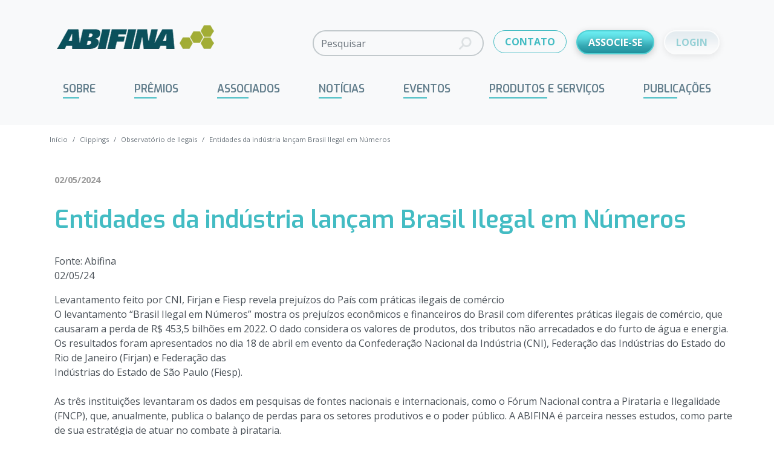

--- FILE ---
content_type: text/html; charset=UTF-8
request_url: https://abifina.org.br/clippings/observatorio-de-ilegais/entidades-da-industria-lancam-brasil-ilegal-em-numeros/
body_size: 19374
content:
<!doctype html><html lang="pt-BR"><head> <script type="pmdelayedscript" data-cfasync="false" data-no-optimize="1" data-no-defer="1" data-no-minify="1">// avoid ga undefined
        window['GoogleAnalyticsObject'] = 'ga';
        window['ga'] = window['ga'] || function() {
            (window['ga'].q = window['ga'].q || []).push(arguments)
        };</script> <meta charset="UTF-8"><meta name="theme-color" content="#ffffff" /><meta http-equiv="X-UA-Compatible" content="IE=edge,chrome=1"><meta name="viewport" content="width=device-width, initial-scale=1.0"><link rel="shortcut icon" href="https://abifina.org.br/src/themes/abifina/assets/img/favicon.ico"><link rel="apple-touch-icon" href="https://abifina.org.br/src/themes/abifina/assets/img/apple-touch-icon.png"><link data-optimized="1" href="https://abifina.org.br/src/litespeed/css/e398afe0b5be5994c7446d308d1e5f1e.css?ver=e5f1e" rel="stylesheet"><meta name='robots' content='index, follow, max-image-preview:large, max-snippet:-1, max-video-preview:-1' /><style>img:is([sizes="auto" i], [sizes^="auto," i]) { contain-intrinsic-size: 3000px 1500px }</style> <script id="cookieyes" type="pmdelayedscript" src="https://cdn-cookieyes.com/client_data/faeacc34365c909b99d6ead4/script.js" data-perfmatters-type="text/javascript" data-cfasync="false" data-no-optimize="1" data-no-defer="1" data-no-minify="1"></script><meta name="dlm-version" content="5.0.21">
 <script data-cfasync="false" data-pagespeed-no-defer type="pmdelayedscript" data-no-optimize="1" data-no-defer="1" data-no-minify="1">var gtm4wp_datalayer_name = "dataLayer";
	var dataLayer = dataLayer || [];</script> <title>Entidades da indústria lançam Brasil Ilegal em Números - ABIFINA</title><link rel="canonical" href="https://abifina.org.br/clippings/observatorio-de-ilegais/entidades-da-industria-lancam-brasil-ilegal-em-numeros/" /><meta property="og:locale" content="pt_BR" /><meta property="og:type" content="article" /><meta property="og:title" content="Entidades da indústria lançam Brasil Ilegal em Números - ABIFINA" /><meta property="og:description" content="Fonte: Abifina 02/05/24 Levantamento feito por CNI, Firjan e Fiesp revela prejuízos do País com práticas ilegais de comércio O levantamento “Brasil Ilegal em Números” mostra os prejuízos econômicos e financeiros do Brasil com diferentes práticas ilegais de comércio, que causaram a perda de R$ 453,5 bilhões em 2022. O dado considera os valores de [&hellip;]" /><meta property="og:url" content="https://abifina.org.br/clippings/observatorio-de-ilegais/entidades-da-industria-lancam-brasil-ilegal-em-numeros/" /><meta property="og:site_name" content="ABIFINA" /><meta property="article:modified_time" content="2024-06-06T17:08:28+00:00" /><meta name="twitter:card" content="summary_large_image" /><meta name="twitter:label1" content="Est. tempo de leitura" /><meta name="twitter:data1" content="1 minuto" /> <script type="application/ld+json" class="yoast-schema-graph">{"@context":"https://schema.org","@graph":[{"@type":"WebPage","@id":"https://abifina.org.br/clippings/observatorio-de-ilegais/entidades-da-industria-lancam-brasil-ilegal-em-numeros/","url":"https://abifina.org.br/clippings/observatorio-de-ilegais/entidades-da-industria-lancam-brasil-ilegal-em-numeros/","name":"Entidades da indústria lançam Brasil Ilegal em Números - ABIFINA","isPartOf":{"@id":"https://abifina.org.br/#website"},"datePublished":"2024-05-02T17:08:00+00:00","dateModified":"2024-06-06T17:08:28+00:00","breadcrumb":{"@id":"https://abifina.org.br/clippings/observatorio-de-ilegais/entidades-da-industria-lancam-brasil-ilegal-em-numeros/#breadcrumb"},"inLanguage":"pt-BR","potentialAction":[{"@type":"ReadAction","target":["https://abifina.org.br/clippings/observatorio-de-ilegais/entidades-da-industria-lancam-brasil-ilegal-em-numeros/"]}]},{"@type":"BreadcrumbList","@id":"https://abifina.org.br/clippings/observatorio-de-ilegais/entidades-da-industria-lancam-brasil-ilegal-em-numeros/#breadcrumb","itemListElement":[{"@type":"ListItem","position":1,"name":"Início","item":"https://abifina.org.br/"},{"@type":"ListItem","position":2,"name":"Clippings","item":"https://abifina.org.br/clippings/"},{"@type":"ListItem","position":3,"name":"Entidades da indústria lançam Brasil Ilegal em Números"}]},{"@type":"WebSite","@id":"https://abifina.org.br/#website","url":"https://abifina.org.br/","name":"ABIFINA","description":"","publisher":{"@id":"https://abifina.org.br/#organization"},"potentialAction":[{"@type":"SearchAction","target":{"@type":"EntryPoint","urlTemplate":"https://abifina.org.br/?s={search_term_string}"},"query-input":{"@type":"PropertyValueSpecification","valueRequired":true,"valueName":"search_term_string"}}],"inLanguage":"pt-BR"},{"@type":"Organization","@id":"https://abifina.org.br/#organization","name":"Associação Brasileira das Indústrias de Química Fina, Biotecnologia e suas Especialidades (ABIFINA)","url":"https://abifina.org.br/","logo":{"@type":"ImageObject","inLanguage":"pt-BR","@id":"https://abifina.org.br/#/schema/logo/image/","url":"https://abifina.org.br/src/uploads/2022/12/abifina-35-anos.jpg","contentUrl":"https://abifina.org.br/src/uploads/2022/12/abifina-35-anos.jpg","width":827,"height":555,"caption":"Associação Brasileira das Indústrias de Química Fina, Biotecnologia e suas Especialidades (ABIFINA)"},"image":{"@id":"https://abifina.org.br/#/schema/logo/image/"}}]}</script> <link rel='dns-prefetch' href='//static.addtoany.com' /><link rel='dns-prefetch' href='//cdn.jsdelivr.net' /><link data-optimized="1" rel='stylesheet' id='formidable-css' href='https://abifina.org.br/src/litespeed/css/ad1ba6e035b02a6316098b6bc59a0a5b.css?ver=ced5c' type='text/css' media='all' /><link data-optimized="1" rel='stylesheet' id='style-css-css' href='https://abifina.org.br/src/litespeed/css/f123a4807381977b1f22b77f116e7860.css?ver=9273c' type='text/css' media='all' /><link data-optimized="1" rel='stylesheet' id='wp-block-library-css' href='https://abifina.org.br/src/litespeed/css/4a389b660329a37cfc403fe9320fcead.css?ver=cb514' type='text/css' media='all' /><style id='abifina-leiamais-block-style-inline-css' type='text/css'>.wp-block-create-block-abifina-leiamais-block{background-color:#21759b;color:#fff;padding:2px}</style><style id='safe-svg-svg-icon-style-inline-css' type='text/css'>.safe-svg-cover{text-align:center}.safe-svg-cover .safe-svg-inside{display:inline-block;max-width:100%}.safe-svg-cover svg{height:100%;max-height:100%;max-width:100%;width:100%}</style><style id='classic-theme-styles-inline-css' type='text/css'>/*! This file is auto-generated */
.wp-block-button__link{color:#fff;background-color:#32373c;border-radius:9999px;box-shadow:none;text-decoration:none;padding:calc(.667em + 2px) calc(1.333em + 2px);font-size:1.125em}.wp-block-file__button{background:#32373c;color:#fff;text-decoration:none}</style><style id='global-styles-inline-css' type='text/css'>:root{--wp--preset--aspect-ratio--square: 1;--wp--preset--aspect-ratio--4-3: 4/3;--wp--preset--aspect-ratio--3-4: 3/4;--wp--preset--aspect-ratio--3-2: 3/2;--wp--preset--aspect-ratio--2-3: 2/3;--wp--preset--aspect-ratio--16-9: 16/9;--wp--preset--aspect-ratio--9-16: 9/16;--wp--preset--color--black: #000000;--wp--preset--color--cyan-bluish-gray: #abb8c3;--wp--preset--color--white: #ffffff;--wp--preset--color--pale-pink: #f78da7;--wp--preset--color--vivid-red: #cf2e2e;--wp--preset--color--luminous-vivid-orange: #ff6900;--wp--preset--color--luminous-vivid-amber: #fcb900;--wp--preset--color--light-green-cyan: #7bdcb5;--wp--preset--color--vivid-green-cyan: #00d084;--wp--preset--color--pale-cyan-blue: #8ed1fc;--wp--preset--color--vivid-cyan-blue: #0693e3;--wp--preset--color--vivid-purple: #9b51e0;--wp--preset--gradient--vivid-cyan-blue-to-vivid-purple: linear-gradient(135deg,rgba(6,147,227,1) 0%,rgb(155,81,224) 100%);--wp--preset--gradient--light-green-cyan-to-vivid-green-cyan: linear-gradient(135deg,rgb(122,220,180) 0%,rgb(0,208,130) 100%);--wp--preset--gradient--luminous-vivid-amber-to-luminous-vivid-orange: linear-gradient(135deg,rgba(252,185,0,1) 0%,rgba(255,105,0,1) 100%);--wp--preset--gradient--luminous-vivid-orange-to-vivid-red: linear-gradient(135deg,rgba(255,105,0,1) 0%,rgb(207,46,46) 100%);--wp--preset--gradient--very-light-gray-to-cyan-bluish-gray: linear-gradient(135deg,rgb(238,238,238) 0%,rgb(169,184,195) 100%);--wp--preset--gradient--cool-to-warm-spectrum: linear-gradient(135deg,rgb(74,234,220) 0%,rgb(151,120,209) 20%,rgb(207,42,186) 40%,rgb(238,44,130) 60%,rgb(251,105,98) 80%,rgb(254,248,76) 100%);--wp--preset--gradient--blush-light-purple: linear-gradient(135deg,rgb(255,206,236) 0%,rgb(152,150,240) 100%);--wp--preset--gradient--blush-bordeaux: linear-gradient(135deg,rgb(254,205,165) 0%,rgb(254,45,45) 50%,rgb(107,0,62) 100%);--wp--preset--gradient--luminous-dusk: linear-gradient(135deg,rgb(255,203,112) 0%,rgb(199,81,192) 50%,rgb(65,88,208) 100%);--wp--preset--gradient--pale-ocean: linear-gradient(135deg,rgb(255,245,203) 0%,rgb(182,227,212) 50%,rgb(51,167,181) 100%);--wp--preset--gradient--electric-grass: linear-gradient(135deg,rgb(202,248,128) 0%,rgb(113,206,126) 100%);--wp--preset--gradient--midnight: linear-gradient(135deg,rgb(2,3,129) 0%,rgb(40,116,252) 100%);--wp--preset--font-size--small: 13px;--wp--preset--font-size--medium: 20px;--wp--preset--font-size--large: 36px;--wp--preset--font-size--x-large: 42px;--wp--preset--spacing--20: 0.44rem;--wp--preset--spacing--30: 0.67rem;--wp--preset--spacing--40: 1rem;--wp--preset--spacing--50: 1.5rem;--wp--preset--spacing--60: 2.25rem;--wp--preset--spacing--70: 3.38rem;--wp--preset--spacing--80: 5.06rem;--wp--preset--shadow--natural: 6px 6px 9px rgba(0, 0, 0, 0.2);--wp--preset--shadow--deep: 12px 12px 50px rgba(0, 0, 0, 0.4);--wp--preset--shadow--sharp: 6px 6px 0px rgba(0, 0, 0, 0.2);--wp--preset--shadow--outlined: 6px 6px 0px -3px rgba(255, 255, 255, 1), 6px 6px rgba(0, 0, 0, 1);--wp--preset--shadow--crisp: 6px 6px 0px rgba(0, 0, 0, 1);}:where(.is-layout-flex){gap: 0.5em;}:where(.is-layout-grid){gap: 0.5em;}body .is-layout-flex{display: flex;}.is-layout-flex{flex-wrap: wrap;align-items: center;}.is-layout-flex > :is(*, div){margin: 0;}body .is-layout-grid{display: grid;}.is-layout-grid > :is(*, div){margin: 0;}:where(.wp-block-columns.is-layout-flex){gap: 2em;}:where(.wp-block-columns.is-layout-grid){gap: 2em;}:where(.wp-block-post-template.is-layout-flex){gap: 1.25em;}:where(.wp-block-post-template.is-layout-grid){gap: 1.25em;}.has-black-color{color: var(--wp--preset--color--black) !important;}.has-cyan-bluish-gray-color{color: var(--wp--preset--color--cyan-bluish-gray) !important;}.has-white-color{color: var(--wp--preset--color--white) !important;}.has-pale-pink-color{color: var(--wp--preset--color--pale-pink) !important;}.has-vivid-red-color{color: var(--wp--preset--color--vivid-red) !important;}.has-luminous-vivid-orange-color{color: var(--wp--preset--color--luminous-vivid-orange) !important;}.has-luminous-vivid-amber-color{color: var(--wp--preset--color--luminous-vivid-amber) !important;}.has-light-green-cyan-color{color: var(--wp--preset--color--light-green-cyan) !important;}.has-vivid-green-cyan-color{color: var(--wp--preset--color--vivid-green-cyan) !important;}.has-pale-cyan-blue-color{color: var(--wp--preset--color--pale-cyan-blue) !important;}.has-vivid-cyan-blue-color{color: var(--wp--preset--color--vivid-cyan-blue) !important;}.has-vivid-purple-color{color: var(--wp--preset--color--vivid-purple) !important;}.has-black-background-color{background-color: var(--wp--preset--color--black) !important;}.has-cyan-bluish-gray-background-color{background-color: var(--wp--preset--color--cyan-bluish-gray) !important;}.has-white-background-color{background-color: var(--wp--preset--color--white) !important;}.has-pale-pink-background-color{background-color: var(--wp--preset--color--pale-pink) !important;}.has-vivid-red-background-color{background-color: var(--wp--preset--color--vivid-red) !important;}.has-luminous-vivid-orange-background-color{background-color: var(--wp--preset--color--luminous-vivid-orange) !important;}.has-luminous-vivid-amber-background-color{background-color: var(--wp--preset--color--luminous-vivid-amber) !important;}.has-light-green-cyan-background-color{background-color: var(--wp--preset--color--light-green-cyan) !important;}.has-vivid-green-cyan-background-color{background-color: var(--wp--preset--color--vivid-green-cyan) !important;}.has-pale-cyan-blue-background-color{background-color: var(--wp--preset--color--pale-cyan-blue) !important;}.has-vivid-cyan-blue-background-color{background-color: var(--wp--preset--color--vivid-cyan-blue) !important;}.has-vivid-purple-background-color{background-color: var(--wp--preset--color--vivid-purple) !important;}.has-black-border-color{border-color: var(--wp--preset--color--black) !important;}.has-cyan-bluish-gray-border-color{border-color: var(--wp--preset--color--cyan-bluish-gray) !important;}.has-white-border-color{border-color: var(--wp--preset--color--white) !important;}.has-pale-pink-border-color{border-color: var(--wp--preset--color--pale-pink) !important;}.has-vivid-red-border-color{border-color: var(--wp--preset--color--vivid-red) !important;}.has-luminous-vivid-orange-border-color{border-color: var(--wp--preset--color--luminous-vivid-orange) !important;}.has-luminous-vivid-amber-border-color{border-color: var(--wp--preset--color--luminous-vivid-amber) !important;}.has-light-green-cyan-border-color{border-color: var(--wp--preset--color--light-green-cyan) !important;}.has-vivid-green-cyan-border-color{border-color: var(--wp--preset--color--vivid-green-cyan) !important;}.has-pale-cyan-blue-border-color{border-color: var(--wp--preset--color--pale-cyan-blue) !important;}.has-vivid-cyan-blue-border-color{border-color: var(--wp--preset--color--vivid-cyan-blue) !important;}.has-vivid-purple-border-color{border-color: var(--wp--preset--color--vivid-purple) !important;}.has-vivid-cyan-blue-to-vivid-purple-gradient-background{background: var(--wp--preset--gradient--vivid-cyan-blue-to-vivid-purple) !important;}.has-light-green-cyan-to-vivid-green-cyan-gradient-background{background: var(--wp--preset--gradient--light-green-cyan-to-vivid-green-cyan) !important;}.has-luminous-vivid-amber-to-luminous-vivid-orange-gradient-background{background: var(--wp--preset--gradient--luminous-vivid-amber-to-luminous-vivid-orange) !important;}.has-luminous-vivid-orange-to-vivid-red-gradient-background{background: var(--wp--preset--gradient--luminous-vivid-orange-to-vivid-red) !important;}.has-very-light-gray-to-cyan-bluish-gray-gradient-background{background: var(--wp--preset--gradient--very-light-gray-to-cyan-bluish-gray) !important;}.has-cool-to-warm-spectrum-gradient-background{background: var(--wp--preset--gradient--cool-to-warm-spectrum) !important;}.has-blush-light-purple-gradient-background{background: var(--wp--preset--gradient--blush-light-purple) !important;}.has-blush-bordeaux-gradient-background{background: var(--wp--preset--gradient--blush-bordeaux) !important;}.has-luminous-dusk-gradient-background{background: var(--wp--preset--gradient--luminous-dusk) !important;}.has-pale-ocean-gradient-background{background: var(--wp--preset--gradient--pale-ocean) !important;}.has-electric-grass-gradient-background{background: var(--wp--preset--gradient--electric-grass) !important;}.has-midnight-gradient-background{background: var(--wp--preset--gradient--midnight) !important;}.has-small-font-size{font-size: var(--wp--preset--font-size--small) !important;}.has-medium-font-size{font-size: var(--wp--preset--font-size--medium) !important;}.has-large-font-size{font-size: var(--wp--preset--font-size--large) !important;}.has-x-large-font-size{font-size: var(--wp--preset--font-size--x-large) !important;}
:where(.wp-block-post-template.is-layout-flex){gap: 1.25em;}:where(.wp-block-post-template.is-layout-grid){gap: 1.25em;}
:where(.wp-block-columns.is-layout-flex){gap: 2em;}:where(.wp-block-columns.is-layout-grid){gap: 2em;}
:root :where(.wp-block-pullquote){font-size: 1.5em;line-height: 1.6;}</style><link data-optimized="1" rel='stylesheet' id='contact-form-7-css' href='https://abifina.org.br/src/litespeed/css/7971c05f7c9f98d1c443e2dbdc8034a5.css?ver=b0fee' type='text/css' media='all' /><link data-optimized="1" rel='stylesheet' id='lbwps-styles-photoswipe5-main-css' href='https://abifina.org.br/src/litespeed/css/8d046c6c839906b2d912f29eff84edcb.css?ver=bd67f' type='text/css' media='all' /><link data-optimized="1" rel='stylesheet' id='UserAccessManagerLoginForm-css' href='https://abifina.org.br/src/litespeed/css/c2325b3518f3a7df6bb64a0368ba6424.css?ver=4b4e9' type='text/css' media='screen' /><link data-optimized="1" rel='stylesheet' id='style-name-css' href='https://abifina.org.br/src/litespeed/css/54c1b48aec79a169fc4f018106a2a09d.css?ver=7ac75' type='text/css' media='all' /><link data-optimized="1" rel='stylesheet' id='smartmenus-css' href='https://abifina.org.br/src/litespeed/css/909f83f1c5c68a9efeb67cd43c477c8c.css?ver=3046b' type='text/css' media='all' /><link data-optimized="1" rel='stylesheet' id='sm-clean-css' href='https://abifina.org.br/src/litespeed/css/f5ce7ee0f469025b2ffe3ae3253c64ce.css?ver=96a2a' type='text/css' media='all' /><link data-optimized="1" rel='stylesheet' id='login-form-css' href='https://abifina.org.br/src/litespeed/css/07335b4dc465dec3f5b8f85ffe5bb321.css?ver=286f7' type='text/css' media='all' /><link data-optimized="1" rel='stylesheet' id='my-docs-css' href='https://abifina.org.br/src/litespeed/css/751ffab7c0efbb2eb009ca8e991211a4.css?ver=7cf90' type='text/css' media='all' /><link data-optimized="1" rel='stylesheet' id='panorama-map-css' href='https://abifina.org.br/src/litespeed/css/b5f7b540ce8220c01dbbb6b0c855ccc4.css?ver=72253' type='text/css' media='all' /><link data-optimized="1" rel='stylesheet' id='areoi-style-index-css' href='https://abifina.org.br/src/litespeed/css/3fb881f5e1164e049dd7ab646736a62a.css?ver=bef15' type='text/css' media='all' /><link data-optimized="1" rel='stylesheet' id='msl-main-css' href='https://abifina.org.br/src/litespeed/css/f45742e1ed84fffcb00b227f4c6e8ac1.css?ver=4771a' type='text/css' media='all' /><link data-optimized="1" rel='stylesheet' id='msl-custom-css' href='https://abifina.org.br/src/litespeed/css/03a9057850b8c9e751976e1572d15b24.css?ver=9c6f3' type='text/css' media='all' /><style id='generateblocks-inline-css' type='text/css'>:root{--gb-container-width:1100px;}.gb-container .wp-block-image img{vertical-align:middle;}.gb-grid-wrapper .wp-block-image{margin-bottom:0;}.gb-highlight{background:none;}.gb-shape{line-height:0;}</style><link data-optimized="1" rel='stylesheet' id='icons-css-css' href='https://abifina.org.br/src/litespeed/css/8a040825495e284a4ce57837ef75270e.css?ver=a8b62' type='text/css' media='all' /><link data-optimized="1" rel='stylesheet' id='bootstrap-css' href='https://abifina.org.br/src/litespeed/css/383e9686994ba0226f9523137b968d02.css?ver=363a4' type='text/css' media='all' /><link data-optimized="1" rel='stylesheet' id='basic.styles-css' href='https://abifina.org.br/src/litespeed/css/8ce2ed142557a1db700fff5ae78f5b30.css?ver=3d799' type='text/css' media='all' /><link data-optimized="1" rel='stylesheet' id='modules-css-css' href='https://abifina.org.br/src/litespeed/css/d3b658a7a718a8a42c4a446050d82d19.css?ver=c31a3' type='text/css' media='all' /><link data-optimized="1" rel='stylesheet' id='pages-css-css' href='https://abifina.org.br/src/litespeed/css/42785fb63959b9567d66787f36fb0789.css?ver=7897e' type='text/css' media='all' /> <script type="pmdelayedscript" src="https://abifina.org.br/cms/wp-includes/js/jquery/jquery.min.js?ver=3.7.1" id="jquery-core-js" data-perfmatters-type="text/javascript" data-cfasync="false" data-no-optimize="1" data-no-defer="1" data-no-minify="1"></script> <script type="pmdelayedscript" id="jquery-js-after" data-perfmatters-type="text/javascript" data-cfasync="false" data-no-optimize="1" data-no-defer="1" data-no-minify="1">/*  */

    // compatibility with old plugins
    jQuery.browser = {};
    (function () {
        jQuery.browser.msie = false;
        jQuery.browser.version = 0;
        if (navigator.userAgent.match(/MSIE ([0-9]+)\./)) {
            jQuery.browser.msie = true;
            jQuery.browser.version = RegExp.$1;
        }
    })();
/*  */</script> <script type="pmdelayedscript" src="//static.addtoany.com/menu/page.js?ver=6.7.4" id="addthis-js" data-perfmatters-type="text/javascript" data-cfasync="false" data-no-optimize="1" data-no-defer="1" data-no-minify="1"></script> <script type="pmdelayedscript" src="https://abifina.org.br/src/themes/abifina/components/menus/smartMenu/smartmenus/jquery.smartmenus.min.js?ver=1.1.12" id="smartmenus-main-js" data-perfmatters-type="text/javascript" data-cfasync="false" data-no-optimize="1" data-no-defer="1" data-no-minify="1"></script> <script type="pmdelayedscript" src="https://cdn.jsdelivr.net/npm/bootstrap@5.0.1/dist/js/bootstrap.bundle.min.js?ver=1.1.12" id="bootstrap-js" data-perfmatters-type="text/javascript" data-cfasync="false" data-no-optimize="1" data-no-defer="1" data-no-minify="1"></script> <script type="pmdelayedscript" src="https://abifina.org.br/src/themes/abifina/assets/js/jquery.scrollTo.min.js?ver=6.7.4" id="scrollTo-js" data-perfmatters-type="text/javascript" data-cfasync="false" data-no-optimize="1" data-no-defer="1" data-no-minify="1"></script> <script type="pmdelayedscript" src="https://abifina.org.br/src/themes/abifina/assets/js/jquery.mask.min.js?ver=6.7.4" id="maskedinput-js" data-perfmatters-type="text/javascript" data-cfasync="false" data-no-optimize="1" data-no-defer="1" data-no-minify="1"></script> <script type="pmdelayedscript" src="https://abifina.org.br/src/themes/abifina/assets/js/plugins.js?ver=1.1.12" id="plugins-js" data-perfmatters-type="text/javascript" data-cfasync="false" data-no-optimize="1" data-no-defer="1" data-no-minify="1"></script> <script type="pmdelayedscript" src="https://abifina.org.br/src/themes/abifina/assets/js/page.all.js?ver=1.1.12" id="page.all-js" data-perfmatters-type="text/javascript" data-cfasync="false" data-no-optimize="1" data-no-defer="1" data-no-minify="1"></script> <script id="weloquent_globaljs" type="pmdelayedscript" data-perfmatters-type="text/javascript" data-cfasync="false" data-no-optimize="1" data-no-defer="1" data-no-minify="1">//
var GJS = {"nonce":"56f79462fe","ajaxurl":"https:\/\/abifina.org.br\/cms\/wp-admin\/admin-ajax.php","auth":"{\"ID\":0}","url":"https:\/\/abifina.org.br","env":"production"}
//</script><script type="pmdelayedscript" data-cfasync="false" data-no-optimize="1" data-no-defer="1" data-no-minify="1">var ms_grabbing_curosr = 'https://abifina.org.br/src/plugins/master-slider/public/assets/css/common/grabbing.cur', ms_grab_curosr = 'https://abifina.org.br/src/plugins/master-slider/public/assets/css/common/grab.cur';</script> <meta name="generator" content="MasterSlider 3.10.6 - Responsive Touch Image Slider | avt.li/msf" /> <script type="pmdelayedscript" data-perfmatters-type="text/javascript" data-cfasync="false" data-no-optimize="1" data-no-defer="1" data-no-minify="1">//
  function external_links_in_new_windows_loop() {
    if (!document.links) {
      document.links = document.getElementsByTagName('a');
    }
    var change_link = false;
    var force = '';
    var ignore = '';

    for (var t=0; t<document.links.length; t++) {
      var all_links = document.links[t];
      change_link = false;
      
      if(document.links[t].hasAttribute('onClick') == false) {
        // forced if the address starts with http (or also https), but does not link to the current domain
        if(all_links.href.search(/^http/) != -1 && all_links.href.search('abifina.org.br') == -1 && all_links.href.search(/^#/) == -1) {
          // console.log('Changed ' + all_links.href);
          change_link = true;
        }
          
        if(force != '' && all_links.href.search(force) != -1) {
          // forced
          // console.log('force ' + all_links.href);
          change_link = true;
        }
        
        if(ignore != '' && all_links.href.search(ignore) != -1) {
          // console.log('ignore ' + all_links.href);
          // ignored
          change_link = false;
        }

        if(change_link == true) {
          // console.log('Changed ' + all_links.href);
          document.links[t].setAttribute('onClick', 'javascript:window.open(\'' + all_links.href.replace(/'/g, '') + '\', \'_blank\', \'noopener\'); return false;');
          document.links[t].removeAttribute('target');
        }
      }
    }
  }
  
  // Load
  function external_links_in_new_windows_load(func)
  {  
    var oldonload = window.onload;
    if (typeof window.onload != 'function'){
      window.onload = func;
    } else {
      window.onload = function(){
        oldonload();
        func();
      }
    }
  }

  external_links_in_new_windows_load(external_links_in_new_windows_loop);
  //</script> <script type="pmdelayedscript" data-cfasync="false" data-no-optimize="1" data-no-defer="1" data-no-minify="1">document.documentElement.className += " js";</script> 
 <script data-cfasync="false" data-pagespeed-no-defer type="pmdelayedscript" data-perfmatters-type="text/javascript" data-no-optimize="1" data-no-defer="1" data-no-minify="1">var dataLayer_content = {"visitorType":"visitor-logged-out","visitorUsername":"","pagePostType":"clipping","pagePostType2":"single-clipping","pagePostAuthor":"Suporte"};
	dataLayer.push( dataLayer_content );</script> <script data-cfasync="false" type="pmdelayedscript" data-no-optimize="1" data-no-defer="1" data-no-minify="1">(function(w,d,s,l,i){w[l]=w[l]||[];w[l].push({'gtm.start':
new Date().getTime(),event:'gtm.js'});var f=d.getElementsByTagName(s)[0],
j=d.createElement(s),dl=l!='dataLayer'?'&l='+l:'';j.async=true;j.src=
'//www.googletagmanager.com/gtm.js?id='+i+dl;f.parentNode.insertBefore(j,f);
})(window,document,'script','dataLayer','GTM-NHC2WS5');</script>  <script type="pmdelayedscript" data-cfasync="false" data-no-optimize="1" data-no-defer="1" data-no-minify="1">jQuery(function ($) {
                    $('#smartmenu').smartmenus();
                });</script> <meta name="generator" content="Elementor 3.27.1; features: e_font_icon_svg, additional_custom_breakpoints; settings: css_print_method-external, google_font-enabled, font_display-swap"><style>.e-con.e-parent:nth-of-type(n+4):not(.e-lazyloaded):not(.e-no-lazyload),
				.e-con.e-parent:nth-of-type(n+4):not(.e-lazyloaded):not(.e-no-lazyload) * {
					background-image: none !important;
				}
				@media screen and (max-height: 1024px) {
					.e-con.e-parent:nth-of-type(n+3):not(.e-lazyloaded):not(.e-no-lazyload),
					.e-con.e-parent:nth-of-type(n+3):not(.e-lazyloaded):not(.e-no-lazyload) * {
						background-image: none !important;
					}
				}
				@media screen and (max-height: 640px) {
					.e-con.e-parent:nth-of-type(n+2):not(.e-lazyloaded):not(.e-no-lazyload),
					.e-con.e-parent:nth-of-type(n+2):not(.e-lazyloaded):not(.e-no-lazyload) * {
						background-image: none !important;
					}
				}</style><style type="text/css" id="wp-custom-css">.clear {
	clear: both;
}
.MsoNormalTable, 
.MsoNormalTable tr, 
.MsoNormalTable td {
	border: 1px solid #000;
}
.MsoNormalTable td {
	padding: 10px;
}
.btn-abifina:link, .btn-abifina:visited, .box-covid .box-buttons a:link, .box-covid .box-buttons a:visited {
    display: block;
    background-color: #edefdc;
    margin: 0 3px 6px;
    text-align: center;
    padding: 10px;
    border-top: solid 4px #d3dc6b;
    border-radius: 0 0 5px 5px;
    overflow: hidden;
    transition: all .3s ease;
    -webkit-box-flex: 1;
    -ms-flex: 1;
    flex: 1;
}
.btn-abifina:link, .btn-abifina:visited {
    margin: 1rem 0 3rem;
    background-color: #841917;
    border-color: #bb221f;
    color: #fff;
    font-weight: 700;
}
.btn-abifina:hover {
    background-color: #bb221f;
    color: #fff;
}
.box-covid {
    border: solid 3px #e8e8e8;
    border-left: none;
    border-right: none;
    padding: 4px 0 20px;
    margin: 10px 0 30px;
}
.box-covid a {
    text-decoration: none;
} 
.box-covid h2 {
    text-align: center;
    color: #4b8894;
    text-transform: uppercase;
    font-weight: 400;
}
.box-covid .box-buttons {
    display: -webkit-box;
    display: -ms-flexbox;
    display: flex;
}
.box-covid .box-buttons a:hover {
    background-color: #d3dc6b;
    color: #004d5c;
}
.box-covid .box-buttons a:first-child {
    /* margin-left: 0; */
}
.box-covid .box-buttons .lbl {
    display: block;
    font-weight: 700;
    margin: 0 0 7px;
    font-size: 0.9em;
    line-height: 1.3em;
}
.box-covid .box-buttons .note {
    display: block;
    font-weight: 400;
    font-size: 0.9em;
}
.postid-8853 h3 {
	margin-top: 1.5rem;
}
a.botao-artigo {
	  background: #43bcc3;
    padding: 20px;
    margin-top: 20px;
    color: #fff;
    border-radius: 50px;
    display: inline-block;
    text-decoration: none;
		transition: .3s;
}
a.botao-artigo:hover {
		background: rgba(67,188,195,.3);
		color: #36969c;
}

.wp-block-media-text {
    margin-bottom: 2rem;
    margin-top: 2rem;
}</style><noscript><style>.perfmatters-lazy[data-src]{display:none !important;}</style></noscript><style>body .perfmatters-lazy-css-bg:not([data-ll-status=entered]),body .perfmatters-lazy-css-bg:not([data-ll-status=entered]) *,body .perfmatters-lazy-css-bg:not([data-ll-status=entered])::before,body .perfmatters-lazy-css-bg:not([data-ll-status=entered])::after{background-image:none!important;will-change:transform;transition:opacity 0.025s ease-in,transform 0.025s ease-in!important;}</style></head><body class="clipping-template-default single single-clipping postid-32799 _masterslider _ms_version_3.10.6 elementor-default elementor-kit-119 template-singlecolumn page-blog-post entidades-da-industria-lancam-brasil-ilegal-em-numeros"><div id="wrapper"><header id="header" class=""><nav id="header-main" class="bg-light"><div class="container"><div class="row"><div class="col-12 mb-lg-3"><div class="d-flex align-items-center justify-content-between"><div class="site-logo navbar-brand">                        <a href="https://abifina.org.br" class="-navbar-brand" title="ABIFINA"><img src="https://abifina.org.br/src/webp-express/webp-images/themes/abifina/assets/img/logo-a.png.webp" alt="ABIFINA" class="img-fluid" width="285" height="69"/>
</a></div><div class="d-flex justify-content-end navbar-light"><div class="d-none d-md-block me-2"><form role="search" method="get" class="search-form" action="https://abifina.org.br/"><div class="form-group"><label class="screen-reader-text" for="field_search_formheader">Pesquisar</label><div class="input-group"><input type="search" id="field_search_formheader" class="search-field form-control"
placeholder="Pesquisar"
value=""
name="s" title="Pesquisar"><span class="input-group-btn"><button type="submit" class="search-submit btn" aria-label="Fazer busca"><i class="icon-search"></i></button></span></div></div></form></div><div class="d-none d-md-block mx-2">
<a href="https://abifina.org.br/contato/" class="btn btn-outline-primary">CONTATO</a></div><div class="d-none d-md-block mx-2">
<a href="https://abifina.org.br/associados/como-se-associar/" class="btn btn-primary-special text-truncate">ASSOCIE-SE</a></div><div class="mx-2">
<a href="#" onclick="LOGIN_MODAL.show(); return false;" class="btn btn-secondary-special jquery-loading">LOGIN</a></div></div></div></div><div class="col-12"><div class="collapse navbar-collapse d-lg-flex" id="navbarSupportedContent"><ul id="smartmenu" class="sm sm-simple sm-mint sm-clean sm-blue"><li id="menu-item-308" class="menu-item menu-item-type-post_type menu-item-object-page menu-item-has-children menu-item-308"><a href="https://abifina.org.br/sobre/">Sobre</a><ul class="sub-menu"><li id="menu-item-12495" class="menu-item menu-item-type-post_type menu-item-object-page menu-item-12495"><a href="https://abifina.org.br/sobre/">Quem somos</a></li><li id="menu-item-309" class="menu-item menu-item-type-post_type menu-item-object-page menu-item-309"><a href="https://abifina.org.br/sobre/codigo-de-etica/">Código de Conduta Ética</a></li><li id="menu-item-305" class="menu-item menu-item-type-post_type menu-item-object-page menu-item-305"><a href="https://abifina.org.br/sobre/comites/">Comitês</a></li><li id="menu-item-310" class="menu-item menu-item-type-post_type menu-item-object-page menu-item-310"><a href="https://abifina.org.br/sobre/estatuto-social/">Estatuto Social</a></li><li id="menu-item-314" class="menu-item menu-item-type-post_type menu-item-object-page menu-item-314"><a href="https://abifina.org.br/sobre/estrutura-organizacional/">Estrutura organizacional</a></li><li id="menu-item-312" class="menu-item menu-item-type-post_type menu-item-object-page menu-item-312"><a href="https://abifina.org.br/sobre/galeria-dos-presidentes/">Galeria dos Presidentes</a></li><li id="menu-item-313" class="menu-item menu-item-type-post_type menu-item-object-page menu-item-313"><a href="https://abifina.org.br/sobre/historia/">História</a></li><li id="menu-item-315" class="menu-item menu-item-type-post_type menu-item-object-page menu-item-315"><a href="https://abifina.org.br/sobre/segmentos-da-quimica-fina/">Segmentos da Química Fina</a></li></ul></li><li id="menu-item-304" class="menu-item menu-item-type-post_type menu-item-object-page menu-item-has-children menu-item-304"><a href="https://abifina.org.br/sobre/premiacoes/">Prêmios</a><ul class="sub-menu"><li id="menu-item-23078" class="menu-item menu-item-type-post_type menu-item-object-page menu-item-23078"><a href="https://abifina.org.br/sobre/premiacoes/alcebiades-de-mendonca-athayde/">Prêmio Alcebíades de Mendonça Athayde</a></li><li id="menu-item-23079" class="menu-item menu-item-type-post_type menu-item-object-page menu-item-23079"><a href="https://abifina.org.br/sobre/premiacoes/premio-denis-barbosa-de-propriedade-intelectual/">Prêmio Denis Barbosa</a></li></ul></li><li id="menu-item-307" class="menu-item menu-item-type-post_type menu-item-object-page menu-item-307"><a href="https://abifina.org.br/associados/">Associados</a></li><li id="menu-item-9685" class="menu-item menu-item-type-custom menu-item-object-custom menu-item-has-children menu-item-9685"><a href="https://abifina.org.br/noticias/">Notícias</a><ul class="sub-menu"><li id="menu-item-33218" class="menu-item menu-item-type-taxonomy menu-item-object-category menu-item-33218"><a href="https://abifina.org.br/c/abifina-na-midia/">ABIFINA na mídia</a></li><li id="menu-item-10093" class="menu-item menu-item-type-taxonomy menu-item-object-category menu-item-10093"><a href="https://abifina.org.br/c/associado-em-foco/">Associado em foco</a></li><li id="menu-item-10091" class="menu-item menu-item-type-taxonomy menu-item-object-category menu-item-10091"><a href="https://abifina.org.br/c/acontece-na-abifina/">Acontece na ABIFINA</a></li><li id="menu-item-41517" class="menu-item menu-item-type-taxonomy menu-item-object-category menu-item-41517"><a href="https://abifina.org.br/c/sipid/">Especial SIPID <span class="align-text-top badge badge-secondary">novo</span></a></li><li id="menu-item-10092" class="menu-item menu-item-type-taxonomy menu-item-object-category current-post-ancestor current-menu-parent current-post-parent menu-item-10092"><a href="https://abifina.org.br/c/outras-noticias/">Outras Notícias</a></li></ul></li><li id="menu-item-317" class="menu-item menu-item-type-custom menu-item-object-custom menu-item-317"><a href="https://abifina.org.br/eventos">Eventos</a></li><li id="menu-item-349" class="menu-item menu-item-type-post_type menu-item-object-page menu-item-has-children menu-item-349"><a href="https://abifina.org.br/servicos/">Produtos e serviços</a><ul class="sub-menu"><li id="menu-item-9744" class="menu-item menu-item-type-post_type menu-item-object-page menu-item-9744"><a href="https://abifina.org.br/servicos/abifina-divulga/">ABIFINA Divulga</a></li><li id="menu-item-9745" class="menu-item menu-item-type-post_type menu-item-object-page menu-item-9745"><a href="https://abifina.org.br/servicos/clippings/">Clipping Diário de Notícias</a></li><li id="menu-item-301" class="menu-item menu-item-type-post_type menu-item-object-page menu-item-301"><a href="https://abifina.org.br/estatisticas/">Estatísticas</a></li><li id="menu-item-350" class="menu-item menu-item-type-post_type menu-item-object-page menu-item-has-children menu-item-350"><a href="https://abifina.org.br/servicos/monitoramento-de-patentes/">Centro de Monitoramento de Patentes</a><ul class="sub-menu"><li id="menu-item-10517" class="menu-item menu-item-type-post_type menu-item-object-page menu-item-10517"><a href="https://abifina.org.br/servicos/monitoramento-de-patentes/agro/">MPP Agro</a></li><li id="menu-item-10516" class="menu-item menu-item-type-post_type menu-item-object-page menu-item-10516"><a href="https://abifina.org.br/servicos/monitoramento-de-patentes/bio/">MPP BIO</a></li><li id="menu-item-32365" class="menu-item menu-item-type-post_type menu-item-object-page menu-item-32365"><a href="https://abifina.org.br/servicos/monitoramento-de-patentes/mpp-cannabis/">MPP Cannabis</a></li><li id="menu-item-21913" class="menu-item menu-item-type-post_type menu-item-object-page menu-item-21913"><a href="https://abifina.org.br/servicos/monitoramento-de-patentes/fda/">MPP FDA</a></li><li id="menu-item-32364" class="menu-item menu-item-type-post_type menu-item-object-page menu-item-32364"><a href="https://abifina.org.br/servicos/monitoramento-de-patentes/mpp-fda-biossimilares/">MPP FDA Biossimilares</a></li><li id="menu-item-10515" class="menu-item menu-item-type-post_type menu-item-object-page menu-item-10515"><a href="https://abifina.org.br/servicos/monitoramento-de-patentes/saudeanimal/">MPP Saúde Animal</a></li><li id="menu-item-10514" class="menu-item menu-item-type-post_type menu-item-object-page menu-item-10514"><a href="https://abifina.org.br/servicos/monitoramento-de-patentes/sus/">MPP SUS</a></li></ul></li><li id="menu-item-9201" class="menu-item menu-item-type-post_type menu-item-object-page menu-item-9201"><a href="https://abifina.org.br/servicos/observatorio-de-ilegais/">Observatório de Ilegais</a></li><li id="menu-item-9559" class="menu-item menu-item-type-post_type menu-item-object-page menu-item-9559"><a href="https://abifina.org.br/servicos/panorama-regulatorio-internacional/">Panorama Regulatório Internacional</a></li><li id="menu-item-7564" class="menu-item menu-item-type-post_type menu-item-object-page menu-item-has-children menu-item-7564"><a href="https://abifina.org.br/servicos/propriedade-intelectual/">Propriedade Intelectual</a><ul class="sub-menu"><li id="menu-item-7556" class="menu-item menu-item-type-post_type menu-item-object-page menu-item-7556"><a href="https://abifina.org.br/servicos/propriedade-intelectual/processo-administrativo-de-nulidade-pan/">Processo Administrativo de Nulidade (PAN)</a></li><li id="menu-item-355" class="menu-item menu-item-type-post_type menu-item-object-page menu-item-355"><a href="https://abifina.org.br/servicos/propriedade-intelectual/redacao-de-patentes/">Redação de Patentes</a></li><li id="menu-item-353" class="menu-item menu-item-type-post_type menu-item-object-page menu-item-353"><a href="https://abifina.org.br/servicos/propriedade-intelectual/relatorios-de-patenteabilidade/">Relatórios de Patenteabilidade</a></li><li id="menu-item-352" class="menu-item menu-item-type-post_type menu-item-object-page menu-item-352"><a href="https://abifina.org.br/servicos/propriedade-intelectual/subsidios-tecnicos/">Subsídios Técnicos</a></li></ul></li><li id="menu-item-10035" class="menu-item menu-item-type-post_type menu-item-object-page menu-item-10035"><a href="https://abifina.org.br/servicos/resumo-semanal/">Resumo Semanal</a></li></ul></li><li id="menu-item-316" class="menu-item menu-item-type-custom menu-item-object-custom menu-item-has-children menu-item-316"><a href="https://abifina.org.br/publicacoes">Publicações</a><ul class="sub-menu"><li id="menu-item-12959" class="menu-item menu-item-type-post_type menu-item-object-page menu-item-12959"><a href="https://abifina.org.br/revista-facto/">Revista FACTO</a></li><li id="menu-item-9395" class="menu-item menu-item-type-post_type_archive menu-item-object-publicacao menu-item-9395"><a href="https://abifina.org.br/publicacoes/">Todas as publicações</a></li></ul></li></ul></div></div></div></div></nav><div id="menu-mobile" class="navbar-expand-lg  --bg-light d-lg-none navbar-light"><div class="container"><div class="row"><div class="col">
<button class="navbar-toggler" type="button" data-bs-toggle="collapse" data-bs-target="#navbarSupportedContent" aria-controls="navbarSupportedContent" aria-expanded="false" aria-label="Toggle navigation">
<span class="navbar-toggler-icon"></span>
</button></div><div class="col">
<a href="https://abifina.org.br/contato/" class="feat-link">CONTATO</a></div><div class="col  align-items-center d-flex justify-content-end"><div class="search-ctrl">
<a href="#" class="open" title="pesquisar"><i class="icon-search"></i></a>
<a href="#" class="close" title="fechar"><i class="icon-close"></i></a></div></div></div></div></div><div id="top-search" class="d-md-none"><div class="container"><div class="row"><div class="col-12"><div class="form-inline main-nav-search"><form role="search" method="get" class="search-form" action="https://abifina.org.br/"><div class="form-group"><label class="screen-reader-text" for="field_search_formmainnav">Pesquisar</label><div class="input-group"><input type="search" id="field_search_formmainnav" class="search-field form-control"
placeholder="Pesquisar"
value=""
name="s" title="Pesquisar"><span class="input-group-btn"><button type="submit" class="search-submit btn" aria-label="Fazer busca"><i class="icon-search"></i></button></span></div></div></form></div></div></div></div></div></header><main id="page" class="clearfix"><article class="clearfix post-32799 clipping type-clipping status-publish hentry clipping_tipo-observatorio-de-ilegais" role="main"><nav class="bread" aria-label="breadcrumb"><div class="container"><div class="row"><nav aria-label="Breadcrumb" class="col-sm-12"><ol class="breadcrumb"><li class="breadcrumb-item"><a href="https://abifina.org.br">
Início</a></li><li class="breadcrumb-item"><a href="https://abifina.org.br/clippings/">
Clippings</a></li><li class="breadcrumb-item"><a href="https://abifina.org.br/clippings/clipping_tipo/observatorio-de-ilegais/">
Observatório de Ilegais</a></li><li class="breadcrumb-item active" aria-current="page">Entidades da indústria lançam Brasil Ilegal em Números</li></ol></nav></div></div></nav><header class="page-header clearfixheader-clipping"
style=""><div class="container"><div class="row"><div class="col-12"><div class="main-container"><div class="post-date">02/05/2024</div><h1 class="page-title">Entidades da indústria lançam Brasil Ilegal em Números</h1></div></div></div></div></header><div class="container main-container"><div class="row"><div class="col-12 col-main"><div class="blog-post-metas"><div class="blog-post-date"></div></div><div class="page-content blog-content"><p>Fonte: Abifina <br>02/05/24</p><p>Levantamento feito por CNI, Firjan e Fiesp revela prejuízos do País com práticas ilegais de comércio <br>O levantamento “Brasil Ilegal em Números” mostra os prejuízos econômicos e financeiros do Brasil com diferentes práticas ilegais de comércio, que causaram a perda de R$ 453,5 bilhões em 2022. O dado considera os valores de produtos, dos tributos não arrecadados e do furto de água e energia. Os resultados foram apresentados no dia 18 de abril em evento da Confederação Nacional da Indústria (CNI), Federação das Indústrias do Estado do Rio de Janeiro (Firjan) e Federação das <br>Indústrias do Estado de São Paulo (Fiesp). <br><br>As três instituições levantaram os dados em pesquisas de fontes nacionais e internacionais, como o Fórum Nacional contra a Pirataria e Ilegalidade (FNCP), que, anualmente, publica o balanço de perdas para os setores produtivos e o poder público. A ABIFINA é parceira nesses estudos, como parte de sua estratégia de atuar no combate à pirataria. <br><br>Confira a nota técnica “Brasil Ilegal em Números”.</p><p><a href="https://abifina.org.br/acontece-na-abifina/entidades-da-industria-lancam-brasil-ilegal-em-numeros/">Matéria completa</a></p></div></div></div></div><aside class="content-meta"><div class="container"><div class="row"><div class="col-12"><div class="blog-post-metas"><div class="blog-post-tags"></div><div class="share-after-content"><div class="share-component d-flex align-items-center"><div>Compartilhe</div><div class="a2a_kit a2a_kit_size_32 a2a_default_style">
<a class="a2a_dd" href="https://www.addtoany.com/share" rel="nofollow"></a>
<a href="#" class="a2a_button_facebook" rel="nofollow"></a>
<a href="#" class="a2a_button_twitter" rel="nofollow"></a>
<a href="#" class="a2a_button_whatsapp" rel="nofollow"></a>
<a href="#" class="a2a_button_linkedin" rel="nofollow"></a></div></div></div></div></div></div></div></aside><section class="next-prev">
<a href="https://abifina.org.br/clippings/observatorio-de-ilegais/inpi-participa-de-sessao-solene-na-camara-pelo-dia-mundial-da-pi/" class="card card-prev"><div class="card-body"><div class="direction">Anterior</div><h4 class="card-title">INPI participa de sessão solene na Câmara pelo Dia Mundial da PI</h4></div>
</a>
<a href="https://abifina.org.br/clippings/panorama-regulatorio-internacional/sahpra-e-autoridade-de-medicamentos-do-botswana-fazem-parceria-para-melhorar-a-regulamentacao-de-medicamentos-na-regiao/" class="card card-next"><div class="card-body"><div class="direction">Próxima</div><h4 class="card-title">SAHPRA E Autoridade De Medicamentos Do Botswana Fazem Parceria Para Melhorar A Regulamentação De Medicamentos Na Região</h4></div>
</a></section></article></main><footer id="footer"><section class="footer-top"><div class="container"><div class="row"><div class="col"><div class="footer-menu"><ul id="menu-rodape" class="nav navbar-nav"><li id="menu-item-318" class="menu-item menu-item-type-post_type menu-item-object-page menu-item-318"><a href="https://abifina.org.br/sobre/">Sobre</a></li><li id="menu-item-319" class="menu-item menu-item-type-post_type menu-item-object-page menu-item-319"><a href="https://abifina.org.br/associados/">Associados</a></li><li id="menu-item-10058" class="menu-item menu-item-type-custom menu-item-object-custom menu-item-10058"><a href="https://abifina.org.br/noticias/">Notícias</a></li><li id="menu-item-323" class="menu-item menu-item-type-custom menu-item-object-custom menu-item-323"><a href="https://abifina.org.br/eventos/">Eventos</a></li><li id="menu-item-321" class="menu-item menu-item-type-post_type menu-item-object-page menu-item-321"><a href="https://abifina.org.br/estatisticas/">Estatísticas</a></li><li id="menu-item-322" class="menu-item menu-item-type-custom menu-item-object-custom menu-item-322"><a href="https://abifina.org.br/publicacoes/">Publicações</a></li><li id="menu-item-326" class="menu-item menu-item-type-post_type menu-item-object-page menu-item-326"><a href="https://abifina.org.br/contato/">Contato</a></li><li id="menu-item-16950" class="menu-item menu-item-type-post_type menu-item-object-page menu-item-16950"><a href="https://abifina.org.br/lgpd/">Política de Privacidade</a></li></ul></div></div><div class="col-auto"><ul class="list-unstyled social-list flat color"><li class="instagram"><a href="https://www.instagram.com/abifina_/" target="_blank" aria-label="Acesse nosso Instagram"><i class="icon-instagram"></i></a></li><li class="linkedin"><a href="https://www.linkedin.com/company/abifina/" target="_blank" aria-label="Acesse nosso LinkedIn"><i class="icon-linkedin"></i></a></li><li class="facebook"><a href="http://facebook.com/abifina" target="_blank" aria-label="Acesse nosso Facebook">
<i class="icon-facebook"></i></a></li><li class="youtube"><a href="https://www.youtube.com/channel/UCopX6Q5s4opcpiFB2zDaNwQ" target="_blank" aria-label="Acesse nosso YouTube"><i class="icon-youtube"></i></a></li></ul></div></div></div></section><section class="footer-middle"><div class="container"><div class="row"><div class="col-12 col-md-6 box-1">
Av. Churchill, 129 • Sala 1201 • Centro • Rio de Janeiro • RJ</div><div class="col-12 col-md-6 box-2">
<span class="d-inline-block me-3">+55 21 3125-1400</span>
<a href="/cdn-cgi/l/email-protection#2f46415c5b465b5a4c4640414e436f4e4d464946414e01405d48014d5d"><span class="__cf_email__" data-cfemail="0d64637e796479786e6462636c614d6c6f646b64636c23627f6a236f7f">[email&#160;protected]</span></a></div></div></div></section><section class="footer-bottom"><div class="container"><div class="row"><div class="col-sm-12"><div class="site-credits"><p class="disclaimer">Todos os direitos reservados &copy; 2026 -
ABIFINA</p>
<a href="https://conceito-online.com.br" class="design">Desenvolvido por Conceito Comunicação Integrada</a></div></div></div></div></section></footer></div><div class="modal fade" id="formLoginModal" tabindex="-1" aria-labelledby="formLoginModalLabel" aria-hidden="true"><div class="modal-dialog modal-dialog-centered modal-sm"><div class="modal-content"><div class="modal-header"><h5 class="modal-title" id="formLoginModalLabel">Login</h5>
<button type="button" class="btn-close" data-bs-dismiss="modal" aria-label="Close"></button></div><div class="modal-body"><form name="loginform" id="loginform-7085" action="https://abifina.org.br/cms/wp-login.php" method="post"><input type="hidden" name="form_id" value="7085">
<input type="hidden" name="redirect_to" value="https://abifina.org.br/clippings/observatorio-de-ilegais/entidades-da-industria-lancam-brasil-ilegal-em-numeros/?_nc=61211"><div class="form-floating login-username mb-3">
<input type="text" name="log" class="form-control" id="user_login-7085" placeholder="Seu CPF ou e-mail">
<label for="user_login-7085">Seu CPF ou e-mail</label></div><div class="form-floating login-password mb-3">
<input type="password" name="pwd" class="form-control" id="user_pass-7085" placeholder="Senha">
<label for="user_pass-7085">Senha</label></div><div class="d-flex justify-content-between align-items-center mb-3"><div class="form-check login-remember">
<input name="rememberme" class="form-check-input" type="checkbox" value="forever" id="rememberme-7085">
<label class="form-check-label" for="rememberme-7085">
Lembrar-me            </label></div><div class="login-lostpassword">
<a href="https://abifina.org.br/cms/wp-login.php?action=lostpassword&redirect_to=https%3A%2F%2Fabifina.org.br%2Fclippings%2Fobservatorio-de-ilegais%2Fentidades-da-industria-lancam-brasil-ilegal-em-numeros%2F%3F_nc%3D61211">Esqueci a senha</a></div></div><div class="login-submit">
<button type="submit" name="wp-submit" id="wp-submit-7085" class="btn btn-primary">Entrar</button></div></form></div></div></div></div> <script data-cfasync="false" src="/cdn-cgi/scripts/5c5dd728/cloudflare-static/email-decode.min.js"></script><script type="pmdelayedscript" data-cfasync="false" data-no-optimize="1" data-no-defer="1" data-no-minify="1">window.LOGIN_MODAL = new bootstrap.Modal(document.getElementById('formLoginModal'), {})</script>  <script src="[data-uri]" defer></script> <script type="pmdelayedscript" src="https://abifina.org.br/cms/wp-includes/js/dist/hooks.min.js?ver=4d63a3d491d11ffd8ac6" id="wp-hooks-js" data-perfmatters-type="text/javascript" data-cfasync="false" data-no-optimize="1" data-no-defer="1" data-no-minify="1"></script> <script type="pmdelayedscript" src="https://abifina.org.br/cms/wp-includes/js/dist/i18n.min.js?ver=5e580eb46a90c2b997e6" id="wp-i18n-js" data-perfmatters-type="text/javascript" data-cfasync="false" data-no-optimize="1" data-no-defer="1" data-no-minify="1"></script> <script type="pmdelayedscript" id="wp-i18n-js-after" data-perfmatters-type="text/javascript" data-cfasync="false" data-no-optimize="1" data-no-defer="1" data-no-minify="1">/*  */
wp.i18n.setLocaleData( { 'text direction\u0004ltr': [ 'ltr' ] } );
/*  */</script> <script type="pmdelayedscript" src="https://abifina.org.br/src/plugins/contact-form-7/includes/swv/js/index.js?ver=6.0.3" id="swv-js" data-perfmatters-type="text/javascript" data-cfasync="false" data-no-optimize="1" data-no-defer="1" data-no-minify="1"></script> <script type="pmdelayedscript" id="contact-form-7-js-before" data-perfmatters-type="text/javascript" data-cfasync="false" data-no-optimize="1" data-no-defer="1" data-no-minify="1">/*  */
var wpcf7 = {
    "api": {
        "root": "https:\/\/abifina.org.br\/wp-json\/",
        "namespace": "contact-form-7\/v1"
    },
    "cached": 1
};
/*  */</script> <script type="pmdelayedscript" src="https://abifina.org.br/src/plugins/contact-form-7/includes/js/index.js?ver=6.0.3" id="contact-form-7-js" data-perfmatters-type="text/javascript" data-cfasync="false" data-no-optimize="1" data-no-defer="1" data-no-minify="1"></script> <script type="pmdelayedscript" src="https://abifina.org.br/src/plugins/fitvids-for-wordpress/jquery.fitvids.js?ver=1.1" id="fitvids-js" data-perfmatters-type="text/javascript" data-cfasync="false" data-no-optimize="1" data-no-defer="1" data-no-minify="1"></script> <script type="pmdelayedscript" id="lbwps-photoswipe5-js-extra" data-perfmatters-type="text/javascript" data-cfasync="false" data-no-optimize="1" data-no-defer="1" data-no-minify="1">/*  */
var lbwpsOptions = {"label_facebook":"Share on Facebook","label_twitter":"Tweet","label_pinterest":"Pin it","label_download":"Download image","label_copyurl":"Copy image URL","label_ui_close":"Close [Esc]","label_ui_zoom":"Zoom","label_ui_prev":"Previous [\u2190]","label_ui_next":"Next [\u2192]","label_ui_error":"The image cannot be loaded","label_ui_fullscreen":"Toggle fullscreen [F]","share_facebook":"0","share_twitter":"0","share_pinterest":"0","share_download":"0","share_direct":"0","share_copyurl":"0","close_on_drag":"1","history":"1","show_counter":"1","show_fullscreen":"1","show_zoom":"1","show_caption":"1","loop":"1","pinchtoclose":"1","taptotoggle":"1","close_on_click":"1","fulldesktop":"0","use_alt":"0","usecaption":"1","desktop_slider":"1","share_custom_label":"","share_custom_link":"","wheelmode":"close","spacing":"12","idletime":"4000","hide_scrollbars":"1","caption_type":"overlay","bg_opacity":"100","padding_left":"0","padding_top":"0","padding_right":"0","padding_bottom":"0"};
/*  */</script> <script type="module" src="https://abifina.org.br/src/plugins/lightbox-photoswipe/assets/ps5/frontend.min.js?ver=5.6.1"></script><script type="pmdelayedscript" id="dlm-xhr-js-extra" data-perfmatters-type="text/javascript" data-cfasync="false" data-no-optimize="1" data-no-defer="1" data-no-minify="1">/*  */
var dlmXHRtranslations = {"error":"An error occurred while trying to download the file. Please try again.","not_found":"Download n\u00e3o existe.","no_file_path":"No file path defined.","no_file_paths":"N\u00e3o h\u00e1 caminhos de arquivo definidos.","filetype":"Download is not allowed for this file type.","file_access_denied":"Access denied to this file.","access_denied":"Access denied. You do not have permission to download this file.","security_error":"Something is wrong with the file path.","file_not_found":"Arquivo n\u00e3o encontrado."};
/*  */</script> <script type="pmdelayedscript" id="dlm-xhr-js-before" data-perfmatters-type="text/javascript" data-cfasync="false" data-no-optimize="1" data-no-defer="1" data-no-minify="1">/*  */
const dlmXHR = {"xhr_links":{"class":["download-link","download-button"]},"prevent_duplicates":true,"ajaxUrl":"https:\/\/abifina.org.br\/cms\/wp-admin\/admin-ajax.php"}; dlmXHRinstance = {}; const dlmXHRGlobalLinks = "https://abifina.org.br/download/"; const dlmNonXHRGlobalLinks = []; dlmXHRgif = "https://abifina.org.br/cms/wp-includes/images/spinner.gif"; const dlmXHRProgress = "1"
/*  */</script> <script type="pmdelayedscript" src="https://abifina.org.br/src/plugins/download-monitor/assets/js/dlm-xhr.min.js?ver=5.0.21" id="dlm-xhr-js" data-perfmatters-type="text/javascript" data-cfasync="false" data-no-optimize="1" data-no-defer="1" data-no-minify="1"></script> <script type="pmdelayedscript" src="https://abifina.org.br/src/plugins/duracelltomi-google-tag-manager/dist/js/gtm4wp-contact-form-7-tracker.js?ver=1.20.3" id="gtm4wp-contact-form-7-tracker-js" data-perfmatters-type="text/javascript" data-cfasync="false" data-no-optimize="1" data-no-defer="1" data-no-minify="1"></script> <script type="pmdelayedscript" src="https://abifina.org.br/src/plugins/duracelltomi-google-tag-manager/dist/js/gtm4wp-form-move-tracker.js?ver=1.20.3" id="gtm4wp-form-move-tracker-js" data-perfmatters-type="text/javascript" data-cfasync="false" data-no-optimize="1" data-no-defer="1" data-no-minify="1"></script> <script type="text/javascript" id="perfmatters-lazy-load-js-before" src="[data-uri]" defer></script> <script type="text/javascript" src="https://abifina.org.br/src/plugins/perfmatters/js/lazyload.min.js?ver=2.2.5" id="perfmatters-lazy-load-js" defer data-deferred="1"></script> <script type="pmdelayedscript" src="https://www.google.com/recaptcha/api.js?render=6LcURvkUAAAAAEre0qWwNJQOG-aZu1xUhTBTSGyq&amp;ver=3.0" id="google-recaptcha-js" data-perfmatters-type="text/javascript" data-cfasync="false" data-no-optimize="1" data-no-defer="1" data-no-minify="1"></script> <script type="pmdelayedscript" src="https://abifina.org.br/cms/wp-includes/js/dist/vendor/wp-polyfill.min.js?ver=3.15.0" id="wp-polyfill-js" data-perfmatters-type="text/javascript" data-cfasync="false" data-no-optimize="1" data-no-defer="1" data-no-minify="1"></script> <script type="pmdelayedscript" id="wpcf7-recaptcha-js-before" data-perfmatters-type="text/javascript" data-cfasync="false" data-no-optimize="1" data-no-defer="1" data-no-minify="1">/*  */
var wpcf7_recaptcha = {
    "sitekey": "6LcURvkUAAAAAEre0qWwNJQOG-aZu1xUhTBTSGyq",
    "actions": {
        "homepage": "homepage",
        "contactform": "contactform"
    }
};
/*  */</script> <script type="pmdelayedscript" src="https://abifina.org.br/src/plugins/contact-form-7/modules/recaptcha/index.js?ver=6.0.3" id="wpcf7-recaptcha-js" data-perfmatters-type="text/javascript" data-cfasync="false" data-no-optimize="1" data-no-defer="1" data-no-minify="1"></script> <script type="pmdelayedscript" data-perfmatters-type="text/javascript" data-cfasync="false" data-no-optimize="1" data-no-defer="1" data-no-minify="1">jQuery(document).ready(function () {
			jQuery('body').fitVids({ignore: ".wp-block-file__embed"});
		});</script><script src="//instant.page/5.1.0" type="module" integrity="sha384-by67kQnR+pyfy8yWP4kPO12fHKRLHZPfEsiSXR8u2IKcTdxD805MGUXBzVPnkLHw"></script> <script type="pmdelayedscript" data-cfasync="false" data-no-optimize="1" data-no-defer="1" data-no-minify="1">if(typeof wpcf7 !== 'undefined') {
            wpcf7.cached = 0;
        }</script> <script id="perfmatters-delayed-scripts-js" src="[data-uri]" defer></script><script defer src="https://static.cloudflareinsights.com/beacon.min.js/vcd15cbe7772f49c399c6a5babf22c1241717689176015" integrity="sha512-ZpsOmlRQV6y907TI0dKBHq9Md29nnaEIPlkf84rnaERnq6zvWvPUqr2ft8M1aS28oN72PdrCzSjY4U6VaAw1EQ==" data-cf-beacon='{"version":"2024.11.0","token":"7837dd58416b42858b255945861435c9","r":1,"server_timing":{"name":{"cfCacheStatus":true,"cfEdge":true,"cfExtPri":true,"cfL4":true,"cfOrigin":true,"cfSpeedBrain":true},"location_startswith":null}}' crossorigin="anonymous"></script>
</body></html>
<!-- Page optimized by LiteSpeed Cache @2026-01-20 12:43:32 -->

<!-- Page cached by LiteSpeed Cache 7.4 on 2026-01-20 12:43:32 -->

--- FILE ---
content_type: text/css
request_url: https://abifina.org.br/src/litespeed/css/54c1b48aec79a169fc4f018106a2a09d.css?ver=7ac75
body_size: 490
content:
body{overflow-x:hidden}.blog .page-header,.archive .page-header{padding:3em 5em 2em 5em}.abi-page-title{text-transform:uppercase;color:var(--bs-primary)}.abi-terms-group::-webkit-scrollbar{display:none}.abi-terms-group{display:flex;justify-content:start;overflow-x:auto;border-radius:10px;padding:.75em 2em;text-decoration:none;min-width:152px;text-align:center;gap:.75em;padding-left:0;padding-right:0;margin-bottom:1em}.abi-terms-group .button{background-color:#E8E8E8;border-radius:10px;padding:.75em 2em;text-decoration:none;min-width:152px;text-align:center;display:flex;align-items:center;justify-content:center;line-height:1.2em;transition:background-color .3s ease,color .3s ease}.abi-terms-group .button:hover,.abi-terms-group .button:active{background-color:var(--bs-primary);color:#fff}.abi-terms-group .button h2{font-size:.75em;margin:0;padding:0}.abi-page-tax,.abi-page-title-tax{font-weight:500}.abi-page-title-tax{color:var(--bs-primary)}.abi-term-desc{font-size:.8em}.abi-term-desc p:last-child{margin-bottom:0}.abi-last-editions{background:linear-gradient(180deg,rgb(255 255 255) 0%,rgb(237 241 242) 150%);padding:1em 0 3em}.page-subtitle{color:var(--bs-primary);font-size:2em;font-weight:500}.abi-card-primary .facto-cover-issue{font-size:.8em}.img-fit{position:absolute;width:100%;height:100%;object-fit:cover;left:0;top:0}.abi-cards-factos-flow{width:100%}.abi-cards-factos-flow>*{flex:0 0 31%}.facto-cover-link{display:block;position:relative;text-decoration:none}.facto-cover{background-color:darkgray;height:0;border-radius:5px;position:relative;padding-bottom:143%;overflow:hidden;display:block;transition:transform .3s ease,box-shadow .4s ease}.facto-cover:hover,.facto-cover:active{box-shadow:0 0 10px #0000006e;transform:translateY(-3px)}.facto-cover-issue{font-size:.6em;line-height:1em;text-decoration:none;color:var(--bs-gray);display:block;padding:1em .3em;text-align:center}.abi-section-title{color:var(--bs-primary);font-weight:700;font-size:1.55em;margin:2em 0}.btn-factos{background-color:#F8F9FA;color:#99B1BF;border-radius:10px;width:100%;padding:1em 0;text-decoration:none;transition:all .4s;font-weight:500;min-width:270px}.btn-factos:hover{background:var(--bs-primary);color:#fff}.abi-gap-default{gap:2em}@media all and (min-width:768px){.abi-terms-group{justify-content:center}}@media all and (min-width:992px){.blog .page-header,.archive .page-header{padding:6rem 0 4rem}.abi-page-title{font-weight:500}.abi-terms-group{flex-wrap:wrap;gap:1.5em}.abi-terms-group .button{background-color:#E8E8E8;border-radius:10px;padding:1.25em 2em;text-decoration:none;min-width:270px;text-align:center}.abi-terms-group .button h2{font-size:1.2em;font-weight:500}.abi-cards-factos-flow.overflow-auto{overflow:visible!important}.btn-factos{width:270px}.abi-gap-default{gap:30px}.abi-cards-factos-flow>*{flex:0 0 calc(25% - 23px)}}